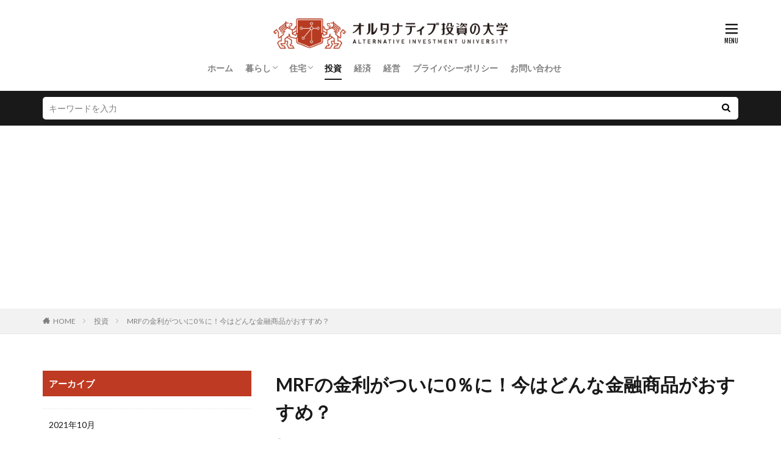

--- FILE ---
content_type: text/html; charset=UTF-8
request_url: https://a-i-u.jp/aiu0000756-post/
body_size: 17014
content:

<!DOCTYPE html>

<html lang="ja" prefix="og: http://ogp.me/ns#" class="t-html 
t-large ">

<head prefix="og: http://ogp.me/ns# fb: http://ogp.me/ns/fb# article: http://ogp.me/ns/article#">
<meta charset="UTF-8">
<title>MRFの金利がついに0％に！今はどんな金融商品がおすすめ？│オルタナティブ投資の大学</title>
<meta name='robots' content='max-image-preview:large' />
<link rel="alternate" title="oEmbed (JSON)" type="application/json+oembed" href="https://a-i-u.jp/wp-json/oembed/1.0/embed?url=https%3A%2F%2Fa-i-u.jp%2Faiu0000756-post%2F" />
<link rel="alternate" title="oEmbed (XML)" type="text/xml+oembed" href="https://a-i-u.jp/wp-json/oembed/1.0/embed?url=https%3A%2F%2Fa-i-u.jp%2Faiu0000756-post%2F&#038;format=xml" />
<style id='wp-img-auto-sizes-contain-inline-css' type='text/css'>
img:is([sizes=auto i],[sizes^="auto," i]){contain-intrinsic-size:3000px 1500px}
/*# sourceURL=wp-img-auto-sizes-contain-inline-css */
</style>
<link rel='stylesheet' id='dashicons-css' href='https://a-i-u.jp/wp-includes/css/dashicons.min.css?ver=6.9' type='text/css' media='all' />
<link rel='stylesheet' id='thickbox-css' href='https://a-i-u.jp/wp-includes/js/thickbox/thickbox.css?ver=6.9' type='text/css' media='all' />
<link rel='stylesheet' id='wp-block-library-css' href='https://a-i-u.jp/wp-includes/css/dist/block-library/style.min.css?ver=6.9' type='text/css' media='all' />
<style id='global-styles-inline-css' type='text/css'>
:root{--wp--preset--aspect-ratio--square: 1;--wp--preset--aspect-ratio--4-3: 4/3;--wp--preset--aspect-ratio--3-4: 3/4;--wp--preset--aspect-ratio--3-2: 3/2;--wp--preset--aspect-ratio--2-3: 2/3;--wp--preset--aspect-ratio--16-9: 16/9;--wp--preset--aspect-ratio--9-16: 9/16;--wp--preset--color--black: #000000;--wp--preset--color--cyan-bluish-gray: #abb8c3;--wp--preset--color--white: #ffffff;--wp--preset--color--pale-pink: #f78da7;--wp--preset--color--vivid-red: #cf2e2e;--wp--preset--color--luminous-vivid-orange: #ff6900;--wp--preset--color--luminous-vivid-amber: #fcb900;--wp--preset--color--light-green-cyan: #7bdcb5;--wp--preset--color--vivid-green-cyan: #00d084;--wp--preset--color--pale-cyan-blue: #8ed1fc;--wp--preset--color--vivid-cyan-blue: #0693e3;--wp--preset--color--vivid-purple: #9b51e0;--wp--preset--gradient--vivid-cyan-blue-to-vivid-purple: linear-gradient(135deg,rgb(6,147,227) 0%,rgb(155,81,224) 100%);--wp--preset--gradient--light-green-cyan-to-vivid-green-cyan: linear-gradient(135deg,rgb(122,220,180) 0%,rgb(0,208,130) 100%);--wp--preset--gradient--luminous-vivid-amber-to-luminous-vivid-orange: linear-gradient(135deg,rgb(252,185,0) 0%,rgb(255,105,0) 100%);--wp--preset--gradient--luminous-vivid-orange-to-vivid-red: linear-gradient(135deg,rgb(255,105,0) 0%,rgb(207,46,46) 100%);--wp--preset--gradient--very-light-gray-to-cyan-bluish-gray: linear-gradient(135deg,rgb(238,238,238) 0%,rgb(169,184,195) 100%);--wp--preset--gradient--cool-to-warm-spectrum: linear-gradient(135deg,rgb(74,234,220) 0%,rgb(151,120,209) 20%,rgb(207,42,186) 40%,rgb(238,44,130) 60%,rgb(251,105,98) 80%,rgb(254,248,76) 100%);--wp--preset--gradient--blush-light-purple: linear-gradient(135deg,rgb(255,206,236) 0%,rgb(152,150,240) 100%);--wp--preset--gradient--blush-bordeaux: linear-gradient(135deg,rgb(254,205,165) 0%,rgb(254,45,45) 50%,rgb(107,0,62) 100%);--wp--preset--gradient--luminous-dusk: linear-gradient(135deg,rgb(255,203,112) 0%,rgb(199,81,192) 50%,rgb(65,88,208) 100%);--wp--preset--gradient--pale-ocean: linear-gradient(135deg,rgb(255,245,203) 0%,rgb(182,227,212) 50%,rgb(51,167,181) 100%);--wp--preset--gradient--electric-grass: linear-gradient(135deg,rgb(202,248,128) 0%,rgb(113,206,126) 100%);--wp--preset--gradient--midnight: linear-gradient(135deg,rgb(2,3,129) 0%,rgb(40,116,252) 100%);--wp--preset--font-size--small: 13px;--wp--preset--font-size--medium: 20px;--wp--preset--font-size--large: 36px;--wp--preset--font-size--x-large: 42px;--wp--preset--spacing--20: 0.44rem;--wp--preset--spacing--30: 0.67rem;--wp--preset--spacing--40: 1rem;--wp--preset--spacing--50: 1.5rem;--wp--preset--spacing--60: 2.25rem;--wp--preset--spacing--70: 3.38rem;--wp--preset--spacing--80: 5.06rem;--wp--preset--shadow--natural: 6px 6px 9px rgba(0, 0, 0, 0.2);--wp--preset--shadow--deep: 12px 12px 50px rgba(0, 0, 0, 0.4);--wp--preset--shadow--sharp: 6px 6px 0px rgba(0, 0, 0, 0.2);--wp--preset--shadow--outlined: 6px 6px 0px -3px rgb(255, 255, 255), 6px 6px rgb(0, 0, 0);--wp--preset--shadow--crisp: 6px 6px 0px rgb(0, 0, 0);}:where(.is-layout-flex){gap: 0.5em;}:where(.is-layout-grid){gap: 0.5em;}body .is-layout-flex{display: flex;}.is-layout-flex{flex-wrap: wrap;align-items: center;}.is-layout-flex > :is(*, div){margin: 0;}body .is-layout-grid{display: grid;}.is-layout-grid > :is(*, div){margin: 0;}:where(.wp-block-columns.is-layout-flex){gap: 2em;}:where(.wp-block-columns.is-layout-grid){gap: 2em;}:where(.wp-block-post-template.is-layout-flex){gap: 1.25em;}:where(.wp-block-post-template.is-layout-grid){gap: 1.25em;}.has-black-color{color: var(--wp--preset--color--black) !important;}.has-cyan-bluish-gray-color{color: var(--wp--preset--color--cyan-bluish-gray) !important;}.has-white-color{color: var(--wp--preset--color--white) !important;}.has-pale-pink-color{color: var(--wp--preset--color--pale-pink) !important;}.has-vivid-red-color{color: var(--wp--preset--color--vivid-red) !important;}.has-luminous-vivid-orange-color{color: var(--wp--preset--color--luminous-vivid-orange) !important;}.has-luminous-vivid-amber-color{color: var(--wp--preset--color--luminous-vivid-amber) !important;}.has-light-green-cyan-color{color: var(--wp--preset--color--light-green-cyan) !important;}.has-vivid-green-cyan-color{color: var(--wp--preset--color--vivid-green-cyan) !important;}.has-pale-cyan-blue-color{color: var(--wp--preset--color--pale-cyan-blue) !important;}.has-vivid-cyan-blue-color{color: var(--wp--preset--color--vivid-cyan-blue) !important;}.has-vivid-purple-color{color: var(--wp--preset--color--vivid-purple) !important;}.has-black-background-color{background-color: var(--wp--preset--color--black) !important;}.has-cyan-bluish-gray-background-color{background-color: var(--wp--preset--color--cyan-bluish-gray) !important;}.has-white-background-color{background-color: var(--wp--preset--color--white) !important;}.has-pale-pink-background-color{background-color: var(--wp--preset--color--pale-pink) !important;}.has-vivid-red-background-color{background-color: var(--wp--preset--color--vivid-red) !important;}.has-luminous-vivid-orange-background-color{background-color: var(--wp--preset--color--luminous-vivid-orange) !important;}.has-luminous-vivid-amber-background-color{background-color: var(--wp--preset--color--luminous-vivid-amber) !important;}.has-light-green-cyan-background-color{background-color: var(--wp--preset--color--light-green-cyan) !important;}.has-vivid-green-cyan-background-color{background-color: var(--wp--preset--color--vivid-green-cyan) !important;}.has-pale-cyan-blue-background-color{background-color: var(--wp--preset--color--pale-cyan-blue) !important;}.has-vivid-cyan-blue-background-color{background-color: var(--wp--preset--color--vivid-cyan-blue) !important;}.has-vivid-purple-background-color{background-color: var(--wp--preset--color--vivid-purple) !important;}.has-black-border-color{border-color: var(--wp--preset--color--black) !important;}.has-cyan-bluish-gray-border-color{border-color: var(--wp--preset--color--cyan-bluish-gray) !important;}.has-white-border-color{border-color: var(--wp--preset--color--white) !important;}.has-pale-pink-border-color{border-color: var(--wp--preset--color--pale-pink) !important;}.has-vivid-red-border-color{border-color: var(--wp--preset--color--vivid-red) !important;}.has-luminous-vivid-orange-border-color{border-color: var(--wp--preset--color--luminous-vivid-orange) !important;}.has-luminous-vivid-amber-border-color{border-color: var(--wp--preset--color--luminous-vivid-amber) !important;}.has-light-green-cyan-border-color{border-color: var(--wp--preset--color--light-green-cyan) !important;}.has-vivid-green-cyan-border-color{border-color: var(--wp--preset--color--vivid-green-cyan) !important;}.has-pale-cyan-blue-border-color{border-color: var(--wp--preset--color--pale-cyan-blue) !important;}.has-vivid-cyan-blue-border-color{border-color: var(--wp--preset--color--vivid-cyan-blue) !important;}.has-vivid-purple-border-color{border-color: var(--wp--preset--color--vivid-purple) !important;}.has-vivid-cyan-blue-to-vivid-purple-gradient-background{background: var(--wp--preset--gradient--vivid-cyan-blue-to-vivid-purple) !important;}.has-light-green-cyan-to-vivid-green-cyan-gradient-background{background: var(--wp--preset--gradient--light-green-cyan-to-vivid-green-cyan) !important;}.has-luminous-vivid-amber-to-luminous-vivid-orange-gradient-background{background: var(--wp--preset--gradient--luminous-vivid-amber-to-luminous-vivid-orange) !important;}.has-luminous-vivid-orange-to-vivid-red-gradient-background{background: var(--wp--preset--gradient--luminous-vivid-orange-to-vivid-red) !important;}.has-very-light-gray-to-cyan-bluish-gray-gradient-background{background: var(--wp--preset--gradient--very-light-gray-to-cyan-bluish-gray) !important;}.has-cool-to-warm-spectrum-gradient-background{background: var(--wp--preset--gradient--cool-to-warm-spectrum) !important;}.has-blush-light-purple-gradient-background{background: var(--wp--preset--gradient--blush-light-purple) !important;}.has-blush-bordeaux-gradient-background{background: var(--wp--preset--gradient--blush-bordeaux) !important;}.has-luminous-dusk-gradient-background{background: var(--wp--preset--gradient--luminous-dusk) !important;}.has-pale-ocean-gradient-background{background: var(--wp--preset--gradient--pale-ocean) !important;}.has-electric-grass-gradient-background{background: var(--wp--preset--gradient--electric-grass) !important;}.has-midnight-gradient-background{background: var(--wp--preset--gradient--midnight) !important;}.has-small-font-size{font-size: var(--wp--preset--font-size--small) !important;}.has-medium-font-size{font-size: var(--wp--preset--font-size--medium) !important;}.has-large-font-size{font-size: var(--wp--preset--font-size--large) !important;}.has-x-large-font-size{font-size: var(--wp--preset--font-size--x-large) !important;}
/*# sourceURL=global-styles-inline-css */
</style>

<style id='classic-theme-styles-inline-css' type='text/css'>
/*! This file is auto-generated */
.wp-block-button__link{color:#fff;background-color:#32373c;border-radius:9999px;box-shadow:none;text-decoration:none;padding:calc(.667em + 2px) calc(1.333em + 2px);font-size:1.125em}.wp-block-file__button{background:#32373c;color:#fff;text-decoration:none}
/*# sourceURL=/wp-includes/css/classic-themes.min.css */
</style>
<link rel='stylesheet' id='contact-form-7-css' href='https://a-i-u.jp/wp-content/plugins/contact-form-7/includes/css/styles.css?ver=6.1.4' type='text/css' media='all' />
<script type="text/javascript" src="https://a-i-u.jp/wp-includes/js/jquery/jquery.min.js?ver=3.7.1" id="jquery-core-js"></script>
<script type="text/javascript" src="https://a-i-u.jp/wp-includes/js/jquery/jquery-migrate.min.js?ver=3.4.1" id="jquery-migrate-js"></script>
<link rel="https://api.w.org/" href="https://a-i-u.jp/wp-json/" /><link rel="alternate" title="JSON" type="application/json" href="https://a-i-u.jp/wp-json/wp/v2/posts/1336" /><!--Adsens-->
<script async src="//pagead2.googlesyndication.com/pagead/js/adsbygoogle.js"></script>
<script>
     (adsbygoogle = window.adsbygoogle || []).push({
          google_ad_client: "ca-pub-5772999617447826",
          enable_page_level_ads: true
     });
</script>                <script>
                    var ajaxUrl = 'https://a-i-u.jp/wp-admin/admin-ajax.php';
                </script>
        <link class="css-async" rel href="https://a-i-u.jp/wp-content/themes/the-thor/css/icon.min.css">
<link class="css-async" rel href="https://fonts.googleapis.com/css?family=Lato:100,300,400,700,900">
<link class="css-async" rel href="https://fonts.googleapis.com/css?family=Fjalla+One">
<link rel="stylesheet" href="https://fonts.googleapis.com/css?family=Noto+Sans+JP:100,200,300,400,500,600,700,800,900">
<link rel="stylesheet" href="https://a-i-u.jp/wp-content/themes/the-thor/style.min.css">
<link rel="stylesheet" href="https://a-i-u.jp/wp-content/themes/the-thor-child/style-user.css?1633424351">
<link rel="canonical" href="https://a-i-u.jp/aiu0000756-post/" />
<script src="https://ajax.googleapis.com/ajax/libs/jquery/1.12.4/jquery.min.js"></script>
<meta http-equiv="X-UA-Compatible" content="IE=edge">
<meta name="viewport" content="width=device-width, initial-scale=1, viewport-fit=cover"/>
<style>
.widget.widget_nav_menu ul.menu{border-color: rgba(191,58,34,0.15);}.widget.widget_nav_menu ul.menu li{border-color: rgba(191,58,34,0.75);}.widget.widget_nav_menu ul.menu .sub-menu li{border-color: rgba(191,58,34,0.15);}.widget.widget_nav_menu ul.menu .sub-menu li .sub-menu li:first-child{border-color: rgba(191,58,34,0.15);}.widget.widget_nav_menu ul.menu li a:hover{background-color: rgba(191,58,34,0.75);}.widget.widget_nav_menu ul.menu .current-menu-item > a{background-color: rgba(191,58,34,0.75);}.widget.widget_nav_menu ul.menu li .sub-menu li a:before {color:#bf3a22;}.widget.widget_nav_menu ul.menu li a{background-color:#bf3a22;}.widget.widget_nav_menu ul.menu .sub-menu a:hover{color:#bf3a22;}.widget.widget_nav_menu ul.menu .sub-menu .current-menu-item a{color:#bf3a22;}.widget.widget_categories ul{border-color: rgba(191,58,34,0.15);}.widget.widget_categories ul li{border-color: rgba(191,58,34,0.75);}.widget.widget_categories ul .children li{border-color: rgba(191,58,34,0.15);}.widget.widget_categories ul .children li .children li:first-child{border-color: rgba(191,58,34,0.15);}.widget.widget_categories ul li a:hover{background-color: rgba(191,58,34,0.75);}.widget.widget_categories ul .current-menu-item > a{background-color: rgba(191,58,34,0.75);}.widget.widget_categories ul li .children li a:before {color:#bf3a22;}.widget.widget_categories ul li a{background-color:#bf3a22;}.widget.widget_categories ul .children a:hover{color:#bf3a22;}.widget.widget_categories ul .children .current-menu-item a{color:#bf3a22;}.widgetSearch__input:hover{border-color:#bf3a22;}.widgetCatTitle{background-color:#bf3a22;}.widgetCatTitle__inner{background-color:#bf3a22;}.widgetSearch__submit:hover{background-color:#bf3a22;}.widgetProfile__sns{background-color:#bf3a22;}.widget.widget_calendar .calendar_wrap tbody a:hover{background-color:#bf3a22;}.widget ul li a:hover{color:#bf3a22;}.widget.widget_rss .rsswidget:hover{color:#bf3a22;}.widget.widget_tag_cloud a:hover{background-color:#bf3a22;}.widget select:hover{border-color:#bf3a22;}.widgetSearch__checkLabel:hover:after{border-color:#bf3a22;}.widgetSearch__check:checked .widgetSearch__checkLabel:before, .widgetSearch__check:checked + .widgetSearch__checkLabel:before{border-color:#bf3a22;}.widgetTab__item.current{border-top-color:#bf3a22;}.widgetTab__item:hover{border-top-color:#bf3a22;}.searchHead__title{background-color:#bf3a22;}.searchHead__submit:hover{color:#bf3a22;}.menuBtn__close:hover{color:#bf3a22;}.menuBtn__link:hover{color:#bf3a22;}@media only screen and (min-width: 992px){.menuBtn__link {background-color:#bf3a22;}}.t-headerCenter .menuBtn__link:hover{color:#bf3a22;}.searchBtn__close:hover{color:#bf3a22;}.searchBtn__link:hover{color:#bf3a22;}.breadcrumb__item a:hover{color:#bf3a22;}.pager__item{color:#bf3a22;}.pager__item:hover, .pager__item-current{background-color:#bf3a22; color:#fff;}.page-numbers{color:#bf3a22;}.page-numbers:hover, .page-numbers.current{background-color:#bf3a22; color:#fff;}.pagePager__item{color:#bf3a22;}.pagePager__item:hover, .pagePager__item-current{background-color:#bf3a22; color:#fff;}.heading a:hover{color:#bf3a22;}.eyecatch__cat{background-color:#bf3a22;}.the__category{background-color:#bf3a22;}.dateList__item a:hover{color:#bf3a22;}.controllerFooter__item:last-child{background-color:#bf3a22;}.controllerFooter__close{background-color:#bf3a22;}.bottomFooter__topBtn{background-color:#bf3a22;}.mask-color{background-color:#bf3a22;}.mask-colorgray{background-color:#bf3a22;}.pickup3__item{background-color:#bf3a22;}.categoryBox__title{color:#bf3a22;}.comments__list .comment-meta{background-color:#bf3a22;}.comment-respond .submit{background-color:#bf3a22;}.prevNext__pop{background-color:#bf3a22;}.swiper-pagination-bullet-active{background-color:#bf3a22;}.swiper-slider .swiper-button-next, .swiper-slider .swiper-container-rtl .swiper-button-prev, .swiper-slider .swiper-button-prev, .swiper-slider .swiper-container-rtl .swiper-button-next	{background-color:#bf3a22;}.snsFooter{background-color:#bf3a22}.widget-main .heading.heading-widget{background-color:#bf3a22}.widget-main .heading.heading-widgetsimple{background-color:#bf3a22}.widget-main .heading.heading-widgetsimplewide{background-color:#bf3a22}.widget-main .heading.heading-widgetwide{background-color:#bf3a22}.widget-main .heading.heading-widgetbottom:before{border-color:#bf3a22}.widget-main .heading.heading-widgetborder{border-color:#bf3a22}.widget-main .heading.heading-widgetborder::before,.widget-main .heading.heading-widgetborder::after{background-color:#bf3a22}.widget-side .heading.heading-widget{background-color:#bf3a22}.widget-side .heading.heading-widgetsimple{background-color:#bf3a22}.widget-side .heading.heading-widgetsimplewide{background-color:#bf3a22}.widget-side .heading.heading-widgetwide{background-color:#bf3a22}.widget-side .heading.heading-widgetbottom:before{border-color:#bf3a22}.widget-side .heading.heading-widgetborder{border-color:#bf3a22}.widget-side .heading.heading-widgetborder::before,.widget-side .heading.heading-widgetborder::after{background-color:#bf3a22}.widget-foot .heading.heading-widget{background-color:#bf3a22}.widget-foot .heading.heading-widgetsimple{background-color:#bf3a22}.widget-foot .heading.heading-widgetsimplewide{background-color:#bf3a22}.widget-foot .heading.heading-widgetwide{background-color:#bf3a22}.widget-foot .heading.heading-widgetbottom:before{border-color:#bf3a22}.widget-foot .heading.heading-widgetborder{border-color:#bf3a22}.widget-foot .heading.heading-widgetborder::before,.widget-foot .heading.heading-widgetborder::after{background-color:#bf3a22}.widget-menu .heading.heading-widget{background-color:#bf3a22}.widget-menu .heading.heading-widgetsimple{background-color:#bf3a22}.widget-menu .heading.heading-widgetsimplewide{background-color:#bf3a22}.widget-menu .heading.heading-widgetwide{background-color:#bf3a22}.widget-menu .heading.heading-widgetbottom:before{border-color:#bf3a22}.widget-menu .heading.heading-widgetborder{border-color:#bf3a22}.widget-menu .heading.heading-widgetborder::before,.widget-menu .heading.heading-widgetborder::after{background-color:#bf3a22}.still{height: 400px;}@media only screen and (min-width: 768px){.still {height: 500px;}}.still__bg.mask.mask-color{background-color:#a0a0a0}.rankingBox__bg{background-color:#bf3a22}.the__ribbon{background-color:#fde84f}.the__ribbon:after{border-left-color:#fde84f; border-right-color:#fde84f}.content .afTagBox__btnDetail{background-color:#bf3a22;}.widget .widgetAfTag__btnDetail{background-color:#bf3a22;}.content .afTagBox__btnAf{background-color:#bf3a22;}.widget .widgetAfTag__btnAf{background-color:#bf3a22;}.content a{color:#bf3a22;}.phrase a{color:#bf3a22;}.content .sitemap li a:hover{color:#bf3a22;}.content h2 a:hover,.content h3 a:hover,.content h4 a:hover,.content h5 a:hover{color:#bf3a22;}.content ul.menu li a:hover{color:#bf3a22;}.content .es-LiconBox:before{background-color:#a83f3f;}.content .es-LiconCircle:before{background-color:#a83f3f;}.content .es-BTiconBox:before{background-color:#a83f3f;}.content .es-BTiconCircle:before{background-color:#a83f3f;}.content .es-BiconObi{border-color:#a83f3f;}.content .es-BiconCorner:before{background-color:#a83f3f;}.content .es-BiconCircle:before{background-color:#a83f3f;}.content .es-BmarkHatena::before{background-color:#005293;}.content .es-BmarkExcl::before{background-color:#b60105;}.content .es-BmarkQ::before{background-color:#005293;}.content .es-BmarkQ::after{border-top-color:#005293;}.content .es-BmarkA::before{color:#b60105;}.content .es-BsubTradi::before{color:#ffffff;background-color:#b60105;border-color:#b60105;}.btn__link-primary{color:#ffffff; background-color:#3f3f3f;}.content .btn__link-primary{color:#ffffff; background-color:#3f3f3f;}.searchBtn__contentInner .btn__link-search{color:#ffffff; background-color:#3f3f3f;}.btn__link-secondary{color:#ffffff; background-color:#3f3f3f;}.content .btn__link-secondary{color:#ffffff; background-color:#3f3f3f;}.btn__link-search{color:#ffffff; background-color:#3f3f3f;}.btn__link-normal{color:#3f3f3f;}.content .btn__link-normal{color:#3f3f3f;}.btn__link-normal:hover{background-color:#3f3f3f;}.content .btn__link-normal:hover{background-color:#3f3f3f;}.comments__list .comment-reply-link{color:#3f3f3f;}.comments__list .comment-reply-link:hover{background-color:#3f3f3f;}@media only screen and (min-width: 992px){.subNavi__link-pickup{color:#3f3f3f;}}@media only screen and (min-width: 992px){.subNavi__link-pickup:hover{background-color:#3f3f3f;}}.partsH2-21 h2{color:#ffffff; background-color:#bf3a22;}.partsH3-11 h3{color:#bf3a22; border-color:#fde84f;}.content h4{color:#191919}.content h5{color:#191919}.content ul > li::before{color:#a83f3f;}.content ul{color:#191919;}.content ol > li::before{color:#a83f3f; border-color:#a83f3f;}.content ol > li > ol > li::before{background-color:#a83f3f; border-color:#a83f3f;}.content ol > li > ol > li > ol > li::before{color:#a83f3f; border-color:#a83f3f;}.content ol{color:#191919;}.content .balloon .balloon__text{color:#191919; background-color:#f2f2f2;}.content .balloon .balloon__text-left:before{border-left-color:#f2f2f2;}.content .balloon .balloon__text-right:before{border-right-color:#f2f2f2;}.content .balloon-boder .balloon__text{color:#191919; background-color:#ffffff;  border-color:#d8d8d8;}.content .balloon-boder .balloon__text-left:before{border-left-color:#d8d8d8;}.content .balloon-boder .balloon__text-left:after{border-left-color:#ffffff;}.content .balloon-boder .balloon__text-right:before{border-right-color:#d8d8d8;}.content .balloon-boder .balloon__text-right:after{border-right-color:#ffffff;}.content blockquote{color:#191919; background-color:#f2f2f2;}.content blockquote::before{color:#d8d8d8;}.content table{color:#191919; border-top-color:#E5E5E5; border-left-color:#E5E5E5;}.content table th{background:#7f7f7f; color:#ffffff; ;border-right-color:#E5E5E5; border-bottom-color:#E5E5E5;}.content table td{background:#ffffff; ;border-right-color:#E5E5E5; border-bottom-color:#E5E5E5;}.content table tr:nth-child(odd) td{background-color:#f2f2f2;}
</style>
<link rel="icon" href="https://a-i-u.jp/wp-content/uploads/2021/10/apple-touch-icon-precomposed.jpg" sizes="32x32" />
<link rel="icon" href="https://a-i-u.jp/wp-content/uploads/2021/10/apple-touch-icon-precomposed.jpg" sizes="192x192" />
<link rel="apple-touch-icon" href="https://a-i-u.jp/wp-content/uploads/2021/10/apple-touch-icon-precomposed.jpg" />
<meta name="msapplication-TileImage" content="https://a-i-u.jp/wp-content/uploads/2021/10/apple-touch-icon-precomposed.jpg" />
<!– Global site tag (gtag.js) – Google Analytics –>
<script async src='https://www.googletagmanager.com/gtag/js?id=UA-135688139-1'></script>
<script>
    window.dataLayer = window.dataLayer || [];
    function gtag(){dataLayer.push(arguments);}
    gtag('js', new Date());
    gtag('config', 'UA-135688139-1');
    
</script>
<!– /Global site tag (gtag.js) – Google Analytics –>
<meta property="og:site_name" content="オルタナティブ投資の大学" />
<meta property="og:type" content="article" />
<meta property="og:title" content="MRFの金利がついに0％に！今はどんな金融商品がおすすめ？" />
<meta property="og:description" content="

銀行の普通預金口座と似たような、証券口座の資金の受け皿である「MRF」。

そのMRFの金利がついに0％となってしまいました。

当初、普通預金の金利より高かったMRFの金利が0％となる現代、私たちはいったいどのような金融商品を買ったら" />
<meta property="og:url" content="https://a-i-u.jp/aiu0000756-post/" />
<meta property="og:image" content="https://a-i-u.jp/wp-content/uploads/2018/08/aiu0000756-1.jpg" />
<meta name="twitter:card" content="summary" />


</head>
<body data-rsssl=1 class=" t-logoSp40 t-logoPc50 t-headerCenter" id="top">
    <header class="l-header"> <div class="container container-header"><p class="siteTitle"><a class="siteTitle__link" href="https://a-i-u.jp"><img class="siteTitle__logo" src="https://a-i-u.jp/wp-content/uploads/2020/03/otona_logo.png" alt="オルタナティブ投資の大学" width="460" height="60" >  </a></p><nav class="globalNavi"><div class="globalNavi__inner"><ul class="globalNavi__list"><li id="menu-item-7026" class="menu-item menu-item-type-custom menu-item-object-custom menu-item-home menu-item-7026"><a href="https://a-i-u.jp/">ホーム</a></li><li id="menu-item-7027" class="menu-item menu-item-type-taxonomy menu-item-object-category menu-item-has-children menu-item-7027"><a href="https://a-i-u.jp/category/living/">暮らし</a><ul class="sub-menu"><li id="menu-item-7028" class="menu-item menu-item-type-taxonomy menu-item-object-category menu-item-7028"><a href="https://a-i-u.jp/category/living/agreement/">契約</a></li></ul></li><li id="menu-item-7029" class="menu-item menu-item-type-taxonomy menu-item-object-category menu-item-has-children menu-item-7029"><a href="https://a-i-u.jp/category/housing/">住宅</a><ul class="sub-menu"><li id="menu-item-57" class="menu-item menu-item-type-taxonomy menu-item-object-category menu-item-57"><a href="https://a-i-u.jp/category/housing/apartment/">アパート</a></li><li id="menu-item-7031" class="menu-item menu-item-type-taxonomy menu-item-object-category menu-item-7031"><a href="https://a-i-u.jp/category/housing/condominium/">マンション</a></li></ul></li><li id="menu-item-58" class="menu-item menu-item-type-taxonomy menu-item-object-category current-post-ancestor current-menu-parent current-post-parent menu-item-58"><a href="https://a-i-u.jp/category/investment/">投資</a></li><li id="menu-item-7032" class="menu-item menu-item-type-taxonomy menu-item-object-category menu-item-7032"><a href="https://a-i-u.jp/category/economy/">経済</a></li><li id="menu-item-7033" class="menu-item menu-item-type-taxonomy menu-item-object-category menu-item-7033"><a href="https://a-i-u.jp/category/management/">経営</a></li><li id="menu-item-7093" class="menu-item menu-item-type-post_type menu-item-object-page menu-item-7093"><a href="https://a-i-u.jp/privacy-policy/">プライバシーポリシー</a></li><li id="menu-item-7096" class="menu-item menu-item-type-post_type menu-item-object-page current-post-parent menu-item-7096"><a href="https://a-i-u.jp/mail/">お問い合わせ</a></li></ul></div></nav><nav class="subNavi"> </nav><div class="menuBtn ">  <input class="menuBtn__checkbox" id="menuBtn-checkbox" type="checkbox">  <label class="menuBtn__link menuBtn__link-text icon-menu" for="menuBtn-checkbox"></label>  <label class="menuBtn__unshown" for="menuBtn-checkbox"></label>  <div class="menuBtn__content"> <div class="menuBtn__scroll"><label class="menuBtn__close" for="menuBtn-checkbox"><i class="icon-close"></i>CLOSE</label><div class="menuBtn__contentInner"><aside class="widget widget-menu widget_nav_menu"><div class="menu-%e4%b8%8b%e8%a1%a8%e7%a4%ba%e3%83%a1%e3%83%8b%e3%83%a5%e3%83%bc-container"><ul id="menu-%e4%b8%8b%e8%a1%a8%e7%a4%ba%e3%83%a1%e3%83%8b%e3%83%a5%e3%83%bc" class="menu"><li id="menu-item-7034" class="menu-item menu-item-type-custom menu-item-object-custom menu-item-home menu-item-7034"><a href="https://a-i-u.jp/">ホーム</a></li><li id="menu-item-7037" class="menu-item menu-item-type-taxonomy menu-item-object-category menu-item-has-children menu-item-7037"><a href="https://a-i-u.jp/category/living/">暮らし</a><ul class="sub-menu"><li id="menu-item-7038" class="menu-item menu-item-type-taxonomy menu-item-object-category menu-item-7038"><a href="https://a-i-u.jp/category/living/agreement/">契約</a></li></ul></li><li id="menu-item-7039" class="menu-item menu-item-type-taxonomy menu-item-object-category menu-item-has-children menu-item-7039"><a href="https://a-i-u.jp/category/housing/">住宅</a><ul class="sub-menu"><li id="menu-item-7040" class="menu-item menu-item-type-taxonomy menu-item-object-category menu-item-7040"><a href="https://a-i-u.jp/category/housing/apartment/">アパート</a></li><li id="menu-item-7041" class="menu-item menu-item-type-taxonomy menu-item-object-category menu-item-7041"><a href="https://a-i-u.jp/category/housing/condominium/">マンション</a></li></ul></li><li id="menu-item-7042" class="menu-item menu-item-type-taxonomy menu-item-object-category current-post-ancestor current-menu-parent current-post-parent menu-item-7042"><a href="https://a-i-u.jp/category/investment/">投資</a></li><li id="menu-item-7043" class="menu-item menu-item-type-taxonomy menu-item-object-category menu-item-7043"><a href="https://a-i-u.jp/category/economy/">経済</a></li><li id="menu-item-7044" class="menu-item menu-item-type-taxonomy menu-item-object-category menu-item-7044"><a href="https://a-i-u.jp/category/management/">経営</a></li><li id="menu-item-7036" class="menu-item menu-item-type-post_type menu-item-object-page menu-item-7036"><a href="https://a-i-u.jp/privacy-policy/">プライバシーポリシー</a></li><li id="menu-item-7035" class="menu-item menu-item-type-post_type menu-item-object-page current-post-parent menu-item-7035"><a href="https://a-i-u.jp/mail/">お問い合わせ</a></li></ul></div></aside></div> </div>  </div></div> </div>  </header>      <div class="l-headerBottom"> <div class="searchHead"><div class="container container-searchHead"><div class="searchHead__search searchHead__search-100"><form class="searchHead__form" method="get" target="_top" action="https://a-i-u.jp/"><input class="searchHead__input" type="text" maxlength="50" name="s" placeholder="キーワードを入力" value=""><button class="searchHead__submit icon-search" type="submit" value="search"></button> </form></div></div></div>  </div>   <div class="wider"> <div class="breadcrumb"><ul class="breadcrumb__list container"><li class="breadcrumb__item icon-home"><a href="https://a-i-u.jp">HOME</a></li><li class="breadcrumb__item"><a href="https://a-i-u.jp/category/investment/">投資</a></li><li class="breadcrumb__item breadcrumb__item-current"><a href="https://a-i-u.jp/aiu0000756-post/">MRFの金利がついに0％に！今はどんな金融商品がおすすめ？</a></li></ul></div>  </div>    <div class="l-wrapper">   <main class="l-main l-main-right"><div class="dividerBottom">  <h1 class="heading heading-primary">MRFの金利がついに0％に！今はどんな金融商品がおすすめ？</h1>  <ul class="dateList dateList-main"> <li class="dateList__item icon-clock">2018年8月26日</li>  <li class="dateList__item icon-update">2019年5月31日</li> <li class="dateList__item icon-folder"><a href="https://a-i-u.jp/category/investment/" rel="category tag">投資</a>, <a href="https://a-i-u.jp/category/investment/mutual-fund/" rel="category tag">投資信託</a></li></ul> <div class="eyecatch eyecatch-main">  <span class="eyecatch__link"> <img width="640" height="446" src="https://a-i-u.jp/wp-content/uploads/2018/08/aiu0000756-1.jpg" class="attachment-icatch768 size-icatch768 wp-post-image" alt="" decoding="async" />  </span>  </div>  <div class="postContents"> <section class="content partsH2-21 partsH3-11"><p>銀行の普通預金口座と似たような、証券口座の資金の受け皿である「MRF」。</p><p>そのMRFの金利がついに0％となってしまいました。</p><p>当初、普通預金の金利より高かったMRFの金利が0％となる現代、私たちはいったいどのような金融商品を買ったらいいのでしょうか。</p><div class="outline"><span class="outline__title">目次</span><input class="outline__toggle" id="outline__toggle" type="checkbox" checked><label class="outline__switch" for="outline__toggle"></label><ul class="outline__list outline__list-2"><li class="outline__item"><a class="outline__link" href="#outline_1__1"><span class="outline__number">1</span> そもそもMRFとは？</a></li><li class="outline__item"><a class="outline__link" href="#outline_1__2"><span class="outline__number">2</span> 金利0％のMRFに資金放置はもったいない！</a></li><li class="outline__item"><a class="outline__link" href="#outline_1__3"><span class="outline__number">3</span> 金利0％のMRFの資金活用法①株式投資</a></li><li class="outline__item"><a class="outline__link" href="#outline_1__4"><span class="outline__number">4</span> 金利0％のMRFの資金活用法②個人型確定拠出年金「iDeCo（イデコ）」</a></li><li class="outline__item"><a class="outline__link" href="#outline_1__5"><span class="outline__number">5</span> 金利0％のMRFの資金活用法③つみたてNISA</a></li><li class="outline__item"><a class="outline__link" href="#outline_1__6"><span class="outline__number">6</span> 世代で商品選択が異なる？</a></li><li class="outline__item"><a class="outline__link" href="#outline_1__7"><span class="outline__number">7</span> MRFに資金プールはもったいない！</a></li></ul></div><h2 id="outline_1__1">そもそもMRFとは？</h2><p>MRFとは、money reserve fund（マネー・リザーブ・ファンド）の略です。</p><p>短期の債券で運用されている、換金性や流動性が高い投資信託のことをさします。</p><p>投資信託なので元本の保証はありませんが、これまで一度も元本割れを起こしたことがありません。</p><p>そのため、MRFは証券会社で資金の受け皿として、銀行の普通預金と同じような使い方をされています。</p><p>少し前までは、MRFの金利は普通預金よりわずかに高いものでした。</p><p>しかし、ここ最近でそのMRFの金利は0％になってしまったのです。</p><p>金利が0％なのに元本の保証がないなら、誰でも1，000万円までは保護してくれる銀行の普通預金の方がいいですよね。</p><p>このようなことから、証券会社の資金の受け皿であったはずのMRFの取り扱いを終了した証券会社もあるほどです。</p><p>ひと昔前まではMRFの金利が0％になるとは想像できないことでした。</p><p>しかし、実際に今はMRFの金利が0％になるほどの時代です。</p><p>そこで、このような時代にはどのような金融商品がおすすめなのでしょうか。</p><h2 id="outline_1__2">金利0％のMRFに資金放置はもったいない！</h2><p>MRFの金利が0％なのに、そのまま資金を放置しておくのはもったいないです。</p><p>それだったら、銀行の普通預金に預ける方がまだましです。</p><p>しかし、そうは言っても銀行の普通預金口座の金利も微々たるものですよね。</p><p>そこで、何か他の金融商品に投資をしてみることをおすすめします。</p><p>これからの時代いつどうなるかわからないですから、自分の資産は自分で守り、かつ、将来のためにも増やしていきたいものですね。</p><p>昨今では、実にさまざまな金融商品が誕生しています。</p><p>ですから、自分の資産や将来設計、はたまた、自分の性格なども考慮して商品を選ぶといいでしょう。</p><p>最近始まった制度も踏まえて考えると、株式投資・個人型確定拠出年金「iDeCo（イデコ）」・つみたてNISAなどがおすすめです。</p><p>それでは、それぞれの商品についてさらに詳しく解説していきましょう。</p><h2 id="outline_1__3">金利0％のMRFの資金活用法①株式投資</h2><p>株式投資は、誰でもざっくりはわかりますよね。</p><p>株式投資は、ある企業に資金を出して、その代わりに株を受け取れるというものです。</p><p>自分でしっかりとその企業の業績などをチェックして投資をし、その企業が予想通りに成長して株価も同時に上昇したらとても嬉しいものです。</p><p>また、株価が上がったときに得られる利幅は金利が0％のMRFとは比べ物にならないほどです。</p><p>さらに、株式投資には配当金や株主優待制度というメリットもあります。</p><p>配当金とは、企業の業績がよかったときなどに株主に分配されるお金です。</p><p>銘柄によっては、配当利回りがなんと7％を超える場合もあるのです。</p><p>また、株主優待制度とはその企業の商品や優待券、割引チケットなどがもらえる制度のことです。</p><p>普段利用しているレストランや鉄道会社などの株主優待を受けられると考えたら、とてもお得ですよね。</p><p>しかし、いいことばかりのように思える反面、株式投資は株価が値下がりしたときの損失はとても大きくなりやすいです。</p><p>もちろん元本の保証もありません。</p><p>ですから、株式に投資をする際はそのリスクを十分に把握したうえで慎重に行わなくてはなりません。</p><h2 id="outline_1__4">金利0％のMRFの資金活用法②個人型確定拠出年金「iDeCo（イデコ）」</h2><p>株式投資はだいたいわかってはいるものの、個人型確定拠出年金とはどんなものだろうと思われている方も多いでしょう。</p><p>個人型確定拠出年金「iDeCo（イデコ）」とは、20歳以上であれば誰でもできる自分自身で作る年金の制度のことをさします。</p><p>将来年金を受け取ることができる年齢に到達したときに、現在の日本の年金制度では本当に年金を満額を受け取れるのか不透明ですよね。</p><p>iDeCoは、その将来の老後資金をしっかりと確保するために、自分自身で年金を作ろうという制度なのです。</p><p>また、iDeCoは国が後押ししていることもあるので、税金面でかなり優遇されています。</p><p>具体的には、年金積み立てする際の掛け金が全額所得控除、運用の際に出た利益は非課税、年金受け取り時の公的年金等の控除や退職所得控除の対象です。</p><p>ただし、iDeCoでの掛け金拠出や年金を受け取る際には、そのたびに手数料が発生します。</p><p>さらに、iDeCoの掛け金の最低額は5，000円からとなりますので、少々負担が大きいという面も持ち合わせているでしょう。</p><p>また、iDeCoは原則、途中で換金することができないという点もあります。</p><p>iDeCoに関して簡単にご説明しましたが、金利が0％のMRFと比較すると、そのままMRFに置きっぱなしよりはいいですよね。</p><h2 id="outline_1__5">金利0％のMRFの資金活用法③つみたてNISA</h2><p>最近よく耳にすることも多いつみたてNISAですが、内容についてはご存知ないという方も多いことでしょう。</p><p>つみたてNISAとは、長期的な積み立てや分散投資を目的とする一部の投資信託やETFを投資先とし、それで出た利益や分配金が非課税になるという制度のことをいいます。</p><p>しかも、つみたてNISAで購入した商品は、最長で20年税金がかかりません。</p><p>また、投資した商品はいつでも換金することが可能です。</p><p>このことから、iDeCoは老後のための年金対策であることに対して、つみたてNISAは将来のための資産づくりともいえますね。</p><p>つみたてNISAで購入できる商品は、金融庁お墨付きの商品のみと限られています。</p><p>ですから、投資にそこまで詳しい方ではなくても、比較的安心して商品を選ぶことができるのです。</p><p>そして、つみたてNISAは少額から投資することが可能です。</p><p>証券会社によってはなんと100円から始めることもできるのです。</p><p>これを考えると、つみたてNISAは誰にでも始めやすいものだといえますね。</p><p>もしも、金利が0％のMRFに資金をプールしているだけならば、つみたてNISAを検討してみるのもおすすめです。</p><h2 id="outline_1__6">世代で商品選択が異なる？</h2><p>さまざまある金融商品の中から、いったいどのような商品を選べばいいのか難しいものです。</p><p>投資はあくまでも自己責任なので、選んだ商品で失敗したとしても誰のことを責めることもできません。</p><p>ですから、なるべくいい選択をしたいものですよね。</p><p>MRFに置きっぱなしの資金を何かに投資しようと考えるとき、意外かもしれませんが「年齢」を気にして商品選択をするようにしましょう。</p><p>20代までの若い世代であれば、株式投資などのリスク・リターンが大きい金融商品に投資するといいでしょう。</p><p>万が一投資に失敗したとしても、年齢が若ければその後に取り返す機会は出てきます。</p><p>30代～40代の働き盛りの世代であれば、仕事だけではなく私生活にも変化が生じる時期です。</p><p>結婚して家族が増えれば、マイホームや教育にお金がかかりますよね。</p><p>そのような世代には、つみたてNISAのような金融商品が適しているのではないでしょうか。</p><p>50代以上の退職後の生活が間近になっている世代であれば、リスク・リターンの大きい金融商品はなるべく避けたいものです。</p><p>ですから、株式投資などは避けて安全性を一番に考えた投資をするといいでしょう。</p><p>とはいっても、金利0％のMRFに預けていても資産が増えることはないですから、比較的安全性がある商品に投資するといいでしょう。</p><h2 id="outline_1__7">MRFに資金プールはもったいない！</h2><p>金利が0％になってしまったMRFに、資金をそのまま置いておくのはもったいないです。</p><p>それならば、ここでご紹介した株式投資・iDeCo・つみたてNISAなどの金融商品を検討してみてはいかがでしょうか。</p><p>ただし、あなたの年齢によっても選ぶべき商品は異なります。</p><p>現在の年齢や生活環境なども踏まえて、適した商品を選ぶようにしてくださいね。</p> </section></div>    <ul class="prevNext"><li class="prevNext__item prevNext__item-prev"><div class="eyecatch"><div class="prevNext__pop">前の記事に戻る</div><a class="eyecatch__link" href="https://a-i-u.jp/aiu0000754-post/"><img src="https://a-i-u.jp/wp-content/uploads/2018/08/aiu0000754.jpg" alt="FXで勝つために！トレード日記で取引の反省や分析を行おう！" width="375" height="281" ><div class="prevNext__title"><h3 class="heading heading-secondary">FXで勝つために！トレード日記で取引の反省や分析を行おう！</h3></div></a></div></li><li class="prevNext__item prevNext__item-next"><div class="eyecatch"><div class="prevNext__pop">次の記事を読む</div><a class="eyecatch__link" href="https://a-i-u.jp/aiu0000757-post/"><img src="https://a-i-u.jp/wp-content/uploads/2018/08/aiu0000757-1.jpg" alt="MRF金利がついに0％！野村證券でおすすめの商品とは？" width="375" height="261" ><div class="prevNext__title"><h3 class="heading heading-secondary">MRF金利がついに0％！野村證券でおすすめの商品とは？</h3></div></a></div></li></ul><aside class="related"><h2 class="heading heading-sub">関連する記事</h2><ul class="related__list"><li class="related__item"><div class="eyecatch"><a class="eyecatch__link" href="https://a-i-u.jp/aiu0000744-post/"><img src="https://a-i-u.jp/wp-content/uploads/2018/07/aiu0000744-1.jpg" alt="地球上にある金の総量には限りがある！？金の資産価値とは？" width="375" height="261" ></a></div><div class="archive__contents"><h3 class="heading heading-secondary"><a href="https://a-i-u.jp/aiu0000744-post/">地球上にある金の総量には限りがある！？金の資産価値とは？</a></h3></div></li><li class="related__item"><div class="eyecatch"><a class="eyecatch__link" href="https://a-i-u.jp/aiu0000880-post/"><img src="https://a-i-u.jp/wp-content/uploads/2018/08/aiu0000880-1.jpg" alt="金750のネックレスに日本国旗がデザインされている理由は？" width="375" height="250" ></a></div><div class="archive__contents"><h3 class="heading heading-secondary"><a href="https://a-i-u.jp/aiu0000880-post/">金750のネックレスに日本国旗がデザインされている理由は？</a></h3></div></li><li class="related__item"><div class="eyecatch"><a class="eyecatch__link" href="https://a-i-u.jp/aiu0002833-post/"><img src="https://a-i-u.jp/wp-content/uploads/2019/07/aiu0002833-2.jpg" alt="覚えておきたいFX用語「スプレッド＝金利差・価格差」とは？" width="375" height="250" ></a></div><div class="archive__contents"><h3 class="heading heading-secondary"><a href="https://a-i-u.jp/aiu0002833-post/">覚えておきたいFX用語「スプレッド＝金利差・価格差」とは？</a></h3></div></li><li class="related__item"><div class="eyecatch"><a class="eyecatch__link" href="https://a-i-u.jp/aiu0001555-post/"><img src="https://a-i-u.jp/wp-content/uploads/2018/11/aiu0001555-1.jpg" alt="金製品の「750」の刻印は純度を表す？これっていったい何？" width="375" height="258" ></a></div><div class="archive__contents"><h3 class="heading heading-secondary"><a href="https://a-i-u.jp/aiu0001555-post/">金製品の「750」の刻印は純度を表す？これっていったい何？</a></h3></div></li><li class="related__item"><div class="eyecatch"><a class="eyecatch__link" href="https://a-i-u.jp/aiu0003012-post/"><img src="https://a-i-u.jp/wp-content/uploads/2019/07/aiu0003012-2.jpg" alt="投資信託のリバランスを丸投げ！ロボアドバイザーツールとは" width="375" height="250" ></a></div><div class="archive__contents"><h3 class="heading heading-secondary"><a href="https://a-i-u.jp/aiu0003012-post/">投資信託のリバランスを丸投げ！ロボアドバイザーツールとは</a></h3></div></li><li class="related__item"><div class="eyecatch"><a class="eyecatch__link" href="https://a-i-u.jp/aiu0000561-post/"><img src="https://a-i-u.jp/wp-content/uploads/2018/06/aiu0000561-1.jpg" alt="株で成功する秘訣とは？エクセルで管理する方法をご紹介！" width="375" height="250" ></a></div><div class="archive__contents"><h3 class="heading heading-secondary"><a href="https://a-i-u.jp/aiu0000561-post/">株で成功する秘訣とは？エクセルで管理する方法をご紹介！</a></h3></div></li></ul></aside>  </div> </main> <div class="l-sidebar">  <aside class="widget widget-side  widget_archive"><h2 class="heading heading-widgetsimple">アーカイブ</h2><ul><li><a href='https://a-i-u.jp/2021/10/'>2021年10月</a></li><li><a href='https://a-i-u.jp/2021/09/'>2021年9月</a></li><li><a href='https://a-i-u.jp/2021/08/'>2021年8月</a></li><li><a href='https://a-i-u.jp/2021/07/'>2021年7月</a></li><li><a href='https://a-i-u.jp/2021/06/'>2021年6月</a></li><li><a href='https://a-i-u.jp/2021/05/'>2021年5月</a></li><li><a href='https://a-i-u.jp/2021/04/'>2021年4月</a></li><li><a href='https://a-i-u.jp/2021/03/'>2021年3月</a></li><li><a href='https://a-i-u.jp/2021/02/'>2021年2月</a></li><li><a href='https://a-i-u.jp/2021/01/'>2021年1月</a></li><li><a href='https://a-i-u.jp/2020/12/'>2020年12月</a></li><li><a href='https://a-i-u.jp/2020/11/'>2020年11月</a></li><li><a href='https://a-i-u.jp/2020/10/'>2020年10月</a></li><li><a href='https://a-i-u.jp/2020/09/'>2020年9月</a></li><li><a href='https://a-i-u.jp/2020/08/'>2020年8月</a></li><li><a href='https://a-i-u.jp/2020/07/'>2020年7月</a></li><li><a href='https://a-i-u.jp/2020/06/'>2020年6月</a></li><li><a href='https://a-i-u.jp/2020/05/'>2020年5月</a></li><li><a href='https://a-i-u.jp/2020/04/'>2020年4月</a></li><li><a href='https://a-i-u.jp/2020/03/'>2020年3月</a></li><li><a href='https://a-i-u.jp/2020/02/'>2020年2月</a></li><li><a href='https://a-i-u.jp/2020/01/'>2020年1月</a></li><li><a href='https://a-i-u.jp/2019/12/'>2019年12月</a></li><li><a href='https://a-i-u.jp/2019/11/'>2019年11月</a></li><li><a href='https://a-i-u.jp/2019/10/'>2019年10月</a></li><li><a href='https://a-i-u.jp/2019/09/'>2019年9月</a></li><li><a href='https://a-i-u.jp/2019/08/'>2019年8月</a></li><li><a href='https://a-i-u.jp/2019/07/'>2019年7月</a></li><li><a href='https://a-i-u.jp/2019/06/'>2019年6月</a></li><li><a href='https://a-i-u.jp/2019/05/'>2019年5月</a></li><li><a href='https://a-i-u.jp/2019/04/'>2019年4月</a></li><li><a href='https://a-i-u.jp/2019/03/'>2019年3月</a></li><li><a href='https://a-i-u.jp/2019/02/'>2019年2月</a></li><li><a href='https://a-i-u.jp/2019/01/'>2019年1月</a></li><li><a href='https://a-i-u.jp/2018/12/'>2018年12月</a></li><li><a href='https://a-i-u.jp/2018/11/'>2018年11月</a></li><li><a href='https://a-i-u.jp/2018/10/'>2018年10月</a></li><li><a href='https://a-i-u.jp/2018/09/'>2018年9月</a></li><li><a href='https://a-i-u.jp/2018/08/'>2018年8月</a></li><li><a href='https://a-i-u.jp/2018/07/'>2018年7月</a></li><li><a href='https://a-i-u.jp/2018/06/'>2018年6月</a></li><li><a href='https://a-i-u.jp/2018/05/'>2018年5月</a></li><li><a href='https://a-i-u.jp/2018/04/'>2018年4月</a></li></ul></aside><aside class="widget widget-side  widget_categories"><h2 class="heading heading-widgetsimple">カテゴリー</h2><ul></li><li class="cat-item cat-item-70"><a href="https://a-i-u.jp/category/investment/fx/">FX</a></li><li class="cat-item cat-item-69"><a href="https://a-i-u.jp/category/investment/nisa/">NISA</a></li><li class="cat-item cat-item-7"><a href="https://a-i-u.jp/category/housing/apartment/">アパート</a></li><li class="cat-item cat-item-51"><a href="https://a-i-u.jp/category/home/arrange/">アレンジ</a></li><li class="cat-item cat-item-31"><a href="https://a-i-u.jp/category/building/interior/">インテリア</a></li><li class="cat-item cat-item-61"><a href="https://a-i-u.jp/category/living/infrastructure/">インフラ</a></li><li class="cat-item cat-item-32"><a href="https://a-i-u.jp/category/building/exterior/">エクステリア</a></li><li class="cat-item cat-item-55"><a href="https://a-i-u.jp/category/home/coordinate/">コーディネート</a></li><li class="cat-item cat-item-81"><a href="https://a-i-u.jp/category/business/">ビジネス</a></li><li class="cat-item cat-item-8"><a href="https://a-i-u.jp/category/housing/condominium/">マンション</a></li><li class="cat-item cat-item-19"><a href="https://a-i-u.jp/category/building/reform_renovation/">リフォーム・リノベーション</a></li><li class="cat-item cat-item-56"><a href="https://a-i-u.jp/category/home/layout/">レイアウト</a></li><li class="cat-item cat-item-76"><a href="https://a-i-u.jp/category/economy/loan/">ローン</a></li><li class="cat-item cat-item-17"><a href="https://a-i-u.jp/category/housing/house/">一戸建て</a></li><li class="cat-item cat-item-43"><a href="https://a-i-u.jp/category/home/eliminate-inconvenience/">不便解消</a></li><li class="cat-item cat-item-13"><a href="https://a-i-u.jp/category/real_estate/">不動産全般</a></li><li class="cat-item cat-item-72"><a href="https://a-i-u.jp/category/investment/real-estate-investment/">不動産投資</a></li><li class="cat-item cat-item-84"><a href="https://a-i-u.jp/category/business/real-estate-industry/">不動産業界</a></li><li class="cat-item cat-item-42"><a href="https://a-i-u.jp/category/home/">住まい</a></li><li class="cat-item cat-item-21"><a href="https://a-i-u.jp/category/housing/">住宅</a></li><li class="cat-item cat-item-38"><a href="https://a-i-u.jp/category/land/address/">住所</a></li><li class="cat-item cat-item-49"><a href="https://a-i-u.jp/category/home/repair/">修理・修繕・補修</a></li><li class="cat-item cat-item-68"><a href="https://a-i-u.jp/category/investment/bond/">債券</a></li><li class="cat-item cat-item-54"><a href="https://a-i-u.jp/category/home/storage/">収納</a></li><li class="cat-item cat-item-59"><a href="https://a-i-u.jp/category/living/living-together/">同居</a></li><li class="cat-item cat-item-16"><a href="https://a-i-u.jp/category/land/">土地</a></li><li class="cat-item cat-item-39"><a href="https://a-i-u.jp/category/land/parcel-number/">地番</a></li><li class="cat-item cat-item-40"><a href="https://a-i-u.jp/category/land/land-category/">地目</a></li><li class="cat-item cat-item-41"><a href="https://a-i-u.jp/category/land/boundary/">境界</a></li><li class="cat-item cat-item-64"><a href="https://a-i-u.jp/category/living/agreement/">契約</a></li><li class="cat-item cat-item-50"><a href="https://a-i-u.jp/category/home/safety-measure/">安全対策</a></li><li class="cat-item cat-item-44"><a href="https://a-i-u.jp/category/home/pest-control/">害虫対策</a></li><li class="cat-item cat-item-74"><a href="https://a-i-u.jp/category/economy/household-budget/">家計</a></li><li class="cat-item cat-item-24"><a href="https://a-i-u.jp/category/housing/dormitory/">寮</a></li><li class="cat-item cat-item-33"><a href="https://a-i-u.jp/category/building/joiner/">建具</a></li><li class="cat-item cat-item-34"><a href="https://a-i-u.jp/category/building/building-materials/">建材</a></li><li class="cat-item cat-item-27"><a href="https://a-i-u.jp/category/building/">建物</a></li><li class="cat-item cat-item-52"><a href="https://a-i-u.jp/category/home/comfortable/">快適</a></li><li class="cat-item cat-item-6"><a href="https://a-i-u.jp/category/investment/">投資</a></li><li class="cat-item cat-item-67"><a href="https://a-i-u.jp/category/investment/mutual-fund/">投資信託</a></li><li class="cat-item cat-item-53"><a href="https://a-i-u.jp/category/home/clean-up/">掃除</a></li><li class="cat-item cat-item-80"><a href="https://a-i-u.jp/category/economy/policy/">政策</a></li><li class="cat-item cat-item-14"><a href="https://a-i-u.jp/category/living/">暮らし</a></li><li class="cat-item cat-item-71"><a href="https://a-i-u.jp/category/investment/stock/">株</a></li><li class="cat-item cat-item-35"><a href="https://a-i-u.jp/category/building/building-structure/">構造</a></li><li class="cat-item cat-item-15"><a href="https://a-i-u.jp/category/construction_building-material_furniture/">構造・建材・建具</a></li><li class="cat-item cat-item-62"><a href="https://a-i-u.jp/category/living/right/">権利</a></li><li class="cat-item cat-item-65"><a href="https://a-i-u.jp/category/living/law/">法令</a></li><li class="cat-item cat-item-18"><a href="https://a-i-u.jp/category/law_building_standards/">法律・建築基準</a></li><li class="cat-item cat-item-58"><a href="https://a-i-u.jp/category/living/flat-hunting/">物件探し</a></li><li class="cat-item cat-item-26"><a href="https://a-i-u.jp/category/housing/machiya/">町屋</a></li><li class="cat-item cat-item-63"><a href="https://a-i-u.jp/category/living/registration/">登記</a></li><li class="cat-item cat-item-23"><a href="https://a-i-u.jp/category/housing/company-house/">社宅</a></li><li class="cat-item cat-item-75"><a href="https://a-i-u.jp/category/economy/tax/">税金</a></li><li class="cat-item cat-item-10"><a href="https://a-i-u.jp/category/management/">経営</a></li><li class="cat-item cat-item-12"><a href="https://a-i-u.jp/category/economy/">経済</a></li><li class="cat-item cat-item-79"><a href="https://a-i-u.jp/category/economy/economic-indicator/">経済指標</a></li><li class="cat-item cat-item-78"><a href="https://a-i-u.jp/category/economy/economic-phenomenon/">経済現象</a></li><li class="cat-item cat-item-60"><a href="https://a-i-u.jp/category/living/marriage/">結婚</a></li><li class="cat-item cat-item-29"><a href="https://a-i-u.jp/category/building/facility/">設備</a></li><li class="cat-item cat-item-36"><a href="https://a-i-u.jp/category/building/architectural-design/">設計</a></li><li class="cat-item cat-item-73"><a href="https://a-i-u.jp/category/economy/savings/">貯蓄</a></li><li class="cat-item cat-item-20"><a href="https://a-i-u.jp/category/lease/">賃貸</a></li><li class="cat-item cat-item-57"><a href="https://a-i-u.jp/category/living/rental-living/">賃貸暮らし</a></li><li class="cat-item cat-item-83"><a href="https://a-i-u.jp/category/business/rental-management/">賃貸経営</a></li><li class="cat-item cat-item-82"><a href="https://a-i-u.jp/category/business/qualification/">資格</a></li><li class="cat-item cat-item-77"><a href="https://a-i-u.jp/category/economy/currency/">通貨</a></li><li class="cat-item cat-item-37"><a href="https://a-i-u.jp/category/land/land-creation/">造成</a></li><li class="cat-item cat-item-66"><a href="https://a-i-u.jp/category/investment/gold-investment/">金投資</a></li><li class="cat-item cat-item-30"><a href="https://a-i-u.jp/category/building/floor-plan/">間取り</a></li><li class="cat-item cat-item-46"><a href="https://a-i-u.jp/category/home/crime-prevention/">防犯</a></li><li class="cat-item cat-item-48"><a href="https://a-i-u.jp/category/home/soundproofing/">防音</a></li><li class="cat-item cat-item-45"><a href="https://a-i-u.jp/category/home/nair-wind_measures/">隙間風対策</a></li><li class="cat-item cat-item-9"><a href="https://a-i-u.jp/category/parking_-lot/">駐車場</a></li><li class="cat-item cat-item-47"><a href="https://a-i-u.jp/category/home/noise/">騒音</a></li></ul></aside></div>  </div>     <div class="l-footerTop"> <div class="wider"><div class="categoryBox">  <div class="container"> <h2 class="heading heading-main u-bold cc-ft67"><i class="icon-folder"></i>投資信託<span>の最新記事8件</span></h2> <ul class="categoryBox__list"> <li class="categoryBox__item"> <div class="eyecatch"> <a class="eyecatch__link" href="https://a-i-u.jp/aiu0003153-post/"> <img width="375" height="281" src="https://a-i-u.jp/wp-content/uploads/2020/02/aiu0003153.jpg" class="attachment-icatch375 size-icatch375 wp-post-image" alt="" decoding="async" />  </a>  </div> <div class="categoryBox__contents"><h2 class="heading heading-tertiary"><a href="https://a-i-u.jp/aiu0003153-post/">資産運用には信託銀行と証券会社どちらが良い？その違いは？</a> </h2>  </div></li>  <li class="categoryBox__item"> <div class="eyecatch"> <a class="eyecatch__link" href="https://a-i-u.jp/aiu0002816-post/"> <img width="375" height="281" src="https://a-i-u.jp/wp-content/uploads/2019/07/aiu0002816-2.jpg" class="attachment-icatch375 size-icatch375 wp-post-image" alt="" decoding="async" />  </a>  </div> <div class="categoryBox__contents"><h2 class="heading heading-tertiary"><a href="https://a-i-u.jp/aiu0002816-post/">MRF金利が0％！楽天証券のサービス「マネーブリッジ」とは？</a> </h2>  </div></li>  <li class="categoryBox__item"> <div class="eyecatch"> <a class="eyecatch__link" href="https://a-i-u.jp/aiu0002815-post/"> <img width="375" height="264" src="https://a-i-u.jp/wp-content/uploads/2019/07/aiu0002815-2.jpg" class="attachment-icatch375 size-icatch375 wp-post-image" alt="" decoding="async" />  </a>  </div> <div class="categoryBox__contents"><h2 class="heading heading-tertiary"><a href="https://a-i-u.jp/aiu0002815-post/">MRF金利0でも「みずほ証券」が選ばれるのはそのサポート力！</a> </h2>  </div></li>  <li class="categoryBox__item"> <div class="eyecatch"> <a class="eyecatch__link" href="https://a-i-u.jp/aiu0002814-post/"> <img width="375" height="250" src="https://a-i-u.jp/wp-content/uploads/2019/07/aiu0002814-2.jpg" class="attachment-icatch375 size-icatch375 wp-post-image" alt="" decoding="async" />  </a>  </div> <div class="categoryBox__contents"><h2 class="heading heading-tertiary"><a href="https://a-i-u.jp/aiu0002814-post/">MRF金利0％時代の救世主！？「SBIハイブリッド預金」とは？</a> </h2>  </div></li>  <li class="categoryBox__item"> <div class="eyecatch"> <a class="eyecatch__link" href="https://a-i-u.jp/aiu0002813-post/"> <img width="375" height="250" src="https://a-i-u.jp/wp-content/uploads/2019/07/aiu0002813-2.jpg" class="attachment-icatch375 size-icatch375 wp-post-image" alt="" decoding="async" />  </a>  </div> <div class="categoryBox__contents"><h2 class="heading heading-tertiary"><a href="https://a-i-u.jp/aiu0002813-post/">今やMRFに金利がつかない時代！みずほ証券で何に投資する？</a> </h2>  </div></li>  <li class="categoryBox__item"> <div class="eyecatch"> <a class="eyecatch__link" href="https://a-i-u.jp/aiu0003012-post/"> <img width="375" height="250" src="https://a-i-u.jp/wp-content/uploads/2019/07/aiu0003012-2.jpg" class="attachment-icatch375 size-icatch375 wp-post-image" alt="" decoding="async" />  </a>  </div> <div class="categoryBox__contents"><h2 class="heading heading-tertiary"><a href="https://a-i-u.jp/aiu0003012-post/">投資信託のリバランスを丸投げ！ロボアドバイザーツールとは</a> </h2>  </div></li>  <li class="categoryBox__item"> <div class="eyecatch"> <a class="eyecatch__link" href="https://a-i-u.jp/aiu0002812-post/"> <img width="375" height="261" src="https://a-i-u.jp/wp-content/uploads/2019/07/aiu0002812-2.jpg" class="attachment-icatch375 size-icatch375 wp-post-image" alt="" decoding="async" />  </a>  </div> <div class="categoryBox__contents"><h2 class="heading heading-tertiary"><a href="https://a-i-u.jp/aiu0002812-post/">ETF投資で資産を運用しよう！ブログから学ぶETFの魅力とは？</a> </h2>  </div></li>  <li class="categoryBox__item"> <div class="eyecatch"> <a class="eyecatch__link" href="https://a-i-u.jp/aiu0002850-post/"> <img width="375" height="281" src="https://a-i-u.jp/wp-content/uploads/2019/07/aiu0002850-2.jpg" class="attachment-icatch375 size-icatch375 wp-post-image" alt="" decoding="async" />  </a>  </div> <div class="categoryBox__contents"><h2 class="heading heading-tertiary"><a href="https://a-i-u.jp/aiu0002850-post/">信託銀行と銀行の違いは何？預金はできる？そのメリットは？</a> </h2>  </div></li></ul>  </div></div> </div>  </div>   <script type="application/ld+json"> { "@context": "http://schema.org", "@type": "Article ", "mainEntityOfPage":{"@type": "WebPage","@id": "https://a-i-u.jp/aiu0000756-post/" }, "headline": "MRFの金利がついに0％に！今はどんな金融商品がおすすめ？", "description": "銀行の普通預金口座と似たような、証券口座の資金の受け皿である「MRF」。そのMRFの金利がついに0％となってしまいました。当初、普通預金の金利より高かったMRFの金利が0％となる現代、私たちはいったいどのような金融商品を買ったらいいのでしょうか。", "image": {"@type": "ImageObject","url": "https://a-i-u.jp/wp-content/uploads/2018/08/aiu0000756-1.jpg","width": "640px","height": "446px" }, "datePublished": "2018-08-26T19:00:00+0900", "dateModified": "2019-05-31T18:34:59+0900", "author": {"@type": "Person","name": "オルタナティブ投資大学" }, "publisher": {"@type": "Organization","name": "オルタナティブ投資の大学","logo": {  "@type": "ImageObject",  "url": "https://a-i-u.jp/wp-content/uploads/2020/03/otona_logo.png",  "width": "460px",  "height": "60px"} }  }  </script>      <div class="l-footerTop"></div>      <footer class="l-footer"> <div class="wider"><div class="bottomFooter">  <div class="container"> <nav class="bottomFooter__navi">  <ul class="bottomFooter__list"><li class="menu-item menu-item-type-custom menu-item-object-custom menu-item-home menu-item-7034"><a href="https://a-i-u.jp/">ホーム</a></li><li class="menu-item menu-item-type-taxonomy menu-item-object-category menu-item-7037"><a href="https://a-i-u.jp/category/living/">暮らし</a></li><li class="menu-item menu-item-type-taxonomy menu-item-object-category menu-item-7039"><a href="https://a-i-u.jp/category/housing/">住宅</a></li><li class="menu-item menu-item-type-taxonomy menu-item-object-category current-post-ancestor current-menu-parent current-post-parent menu-item-7042"><a href="https://a-i-u.jp/category/investment/">投資</a></li><li class="menu-item menu-item-type-taxonomy menu-item-object-category menu-item-7043"><a href="https://a-i-u.jp/category/economy/">経済</a></li><li class="menu-item menu-item-type-taxonomy menu-item-object-category menu-item-7044"><a href="https://a-i-u.jp/category/management/">経営</a></li><li class="menu-item menu-item-type-post_type menu-item-object-page menu-item-7036"><a href="https://a-i-u.jp/privacy-policy/">プライバシーポリシー</a></li><li class="menu-item menu-item-type-post_type menu-item-object-page current-post-parent menu-item-7035"><a href="https://a-i-u.jp/mail/">お問い合わせ</a></li></ul></nav>  <div class="bottomFooter__copyright"> © Copyright 2026 <a class="bottomFooter__link" href="https://a-i-u.jp">オルタナティブ投資の大学</a>.  </div></div>  <a href="#top" class="bottomFooter__topBtn" id="bottomFooter__topBtn"></a></div> </div></footer>  

<script type="speculationrules">
{"prefetch":[{"source":"document","where":{"and":[{"href_matches":"/*"},{"not":{"href_matches":["/wp-*.php","/wp-admin/*","/wp-content/uploads/*","/wp-content/*","/wp-content/plugins/*","/wp-content/themes/the-thor-child/*","/wp-content/themes/the-thor/*","/*\\?(.+)"]}},{"not":{"selector_matches":"a[rel~=\"nofollow\"]"}},{"not":{"selector_matches":".no-prefetch, .no-prefetch a"}}]},"eagerness":"conservative"}]}
</script>
<script>Array.prototype.forEach.call(document.getElementsByClassName("css-async"), function(e){e.rel = "stylesheet"});</script>
		<script type="application/ld+json">
		{ "@context":"http://schema.org",
		  "@type": "BreadcrumbList",
		  "itemListElement":
		  [
		    {"@type": "ListItem","position": 1,"item":{"@id": "https://a-i-u.jp","name": "HOME"}},
		    {"@type": "ListItem","position": 2,"item":{"@id": "https://a-i-u.jp/category/investment/","name": "投資"}},
    {"@type": "ListItem","position": 3,"item":{"@id": "https://a-i-u.jp/aiu0000756-post/","name": "MRFの金利がついに0％に！今はどんな金融商品がおすすめ？"}}
		  ]
		}
		</script>



	<script type="text/javascript" id="thickbox-js-extra">
/* <![CDATA[ */
var thickboxL10n = {"next":"\u6b21\u3078 \u003E","prev":"\u003C \u524d\u3078","image":"\u753b\u50cf","of":"/","close":"\u9589\u3058\u308b","noiframes":"\u3053\u306e\u6a5f\u80fd\u3067\u306f iframe \u304c\u5fc5\u8981\u3067\u3059\u3002\u73fe\u5728 iframe \u3092\u7121\u52b9\u5316\u3057\u3066\u3044\u308b\u304b\u3001\u5bfe\u5fdc\u3057\u3066\u3044\u306a\u3044\u30d6\u30e9\u30a6\u30b6\u30fc\u3092\u4f7f\u3063\u3066\u3044\u308b\u3088\u3046\u3067\u3059\u3002","loadingAnimation":"https://a-i-u.jp/wp-includes/js/thickbox/loadingAnimation.gif"};
//# sourceURL=thickbox-js-extra
/* ]]> */
</script>
<script type="text/javascript" src="https://a-i-u.jp/wp-includes/js/thickbox/thickbox.js?ver=3.1-20121105" id="thickbox-js"></script>
<script type="text/javascript" src="https://a-i-u.jp/wp-includes/js/dist/hooks.min.js?ver=dd5603f07f9220ed27f1" id="wp-hooks-js"></script>
<script type="text/javascript" src="https://a-i-u.jp/wp-includes/js/dist/i18n.min.js?ver=c26c3dc7bed366793375" id="wp-i18n-js"></script>
<script type="text/javascript" id="wp-i18n-js-after">
/* <![CDATA[ */
wp.i18n.setLocaleData( { 'text direction\u0004ltr': [ 'ltr' ] } );
//# sourceURL=wp-i18n-js-after
/* ]]> */
</script>
<script type="text/javascript" src="https://a-i-u.jp/wp-content/plugins/contact-form-7/includes/swv/js/index.js?ver=6.1.4" id="swv-js"></script>
<script type="text/javascript" id="contact-form-7-js-translations">
/* <![CDATA[ */
( function( domain, translations ) {
	var localeData = translations.locale_data[ domain ] || translations.locale_data.messages;
	localeData[""].domain = domain;
	wp.i18n.setLocaleData( localeData, domain );
} )( "contact-form-7", {"translation-revision-date":"2025-11-30 08:12:23+0000","generator":"GlotPress\/4.0.3","domain":"messages","locale_data":{"messages":{"":{"domain":"messages","plural-forms":"nplurals=1; plural=0;","lang":"ja_JP"},"This contact form is placed in the wrong place.":["\u3053\u306e\u30b3\u30f3\u30bf\u30af\u30c8\u30d5\u30a9\u30fc\u30e0\u306f\u9593\u9055\u3063\u305f\u4f4d\u7f6e\u306b\u7f6e\u304b\u308c\u3066\u3044\u307e\u3059\u3002"],"Error:":["\u30a8\u30e9\u30fc:"]}},"comment":{"reference":"includes\/js\/index.js"}} );
//# sourceURL=contact-form-7-js-translations
/* ]]> */
</script>
<script type="text/javascript" id="contact-form-7-js-before">
/* <![CDATA[ */
var wpcf7 = {
    "api": {
        "root": "https:\/\/a-i-u.jp\/wp-json\/",
        "namespace": "contact-form-7\/v1"
    }
};
//# sourceURL=contact-form-7-js-before
/* ]]> */
</script>
<script type="text/javascript" src="https://a-i-u.jp/wp-content/plugins/contact-form-7/includes/js/index.js?ver=6.1.4" id="contact-form-7-js"></script>
<script type="text/javascript" src="https://a-i-u.jp/wp-includes/js/comment-reply.min.js?ver=6.9" id="comment-reply-js" async="async" data-wp-strategy="async" fetchpriority="low"></script>
<script type="text/javascript" src="https://a-i-u.jp/wp-content/themes/the-thor/js/smoothlink.min.js?ver=6.9" id="smoothlink-js"></script>
<script type="text/javascript" src="https://a-i-u.jp/wp-content/themes/the-thor/js/unregister-worker.min.js?ver=6.9" id="unregeister-worker-js"></script>
<script type="text/javascript" src="https://a-i-u.jp/wp-content/themes/the-thor/js/offline.min.js?ver=6.9" id="fit-pwa-offline-js"></script>
<script>
jQuery( function( $ ) {
	$.ajax( {
		type: 'POST',
		url:  'https://a-i-u.jp/wp-admin/admin-ajax.php',
		data: {
			'action'  : 'fit_set_post_views',
			'post_id' : '1336',
		},
	} );
} );
</script><script>
jQuery( function( $ ) {
	$.ajax( {
		type: 'POST',
		url:  'https://a-i-u.jp/wp-admin/admin-ajax.php',
		data: {
			'action' : 'fit_update_post_view_data',
			'post_id' : '1336',
		},
	} );
} );
</script><script>
jQuery( function() {
	setTimeout(
		function() {
			var realtime = 'false';
			if ( typeof _wpCustomizeSettings !== 'undefined' ) {
				realtime = _wpCustomizeSettings.values.fit_bsRank_realtime;
			}
			jQuery.ajax( {
				type: 'POST',
				url:  'https://a-i-u.jp/wp-admin/admin-ajax.php',
				data: {
					'action'           : 'fit_update_post_views_by_period',
					'preview_realtime' : realtime,
				},
			} );
		},
		200
	);
} );
</script>







<script>
// ページの先頭へボタン
jQuery(function(a) {
    a("#bottomFooter__topBtn").hide();
    a(window).on("scroll", function() {
        if (a(this).scrollTop() > 100) {
            a("#bottomFooter__topBtn").fadeIn("fast")
        } else {
            a("#bottomFooter__topBtn").fadeOut("fast")
        }
        scrollHeight = a(document).height();
        scrollPosition = a(window).height() + a(window).scrollTop();
        footHeight = a(".bottomFooter").innerHeight();
        if (scrollHeight - scrollPosition <= footHeight) {
            a("#bottomFooter__topBtn").css({
                position: "absolute",
                bottom: footHeight - 40
            })
        } else {
            a("#bottomFooter__topBtn").css({
                position: "fixed",
                bottom: 0
            })
        }
    });
    a("#bottomFooter__topBtn").click(function() {
        a("body,html").animate({
            scrollTop: 0
        }, 400);
        return false
    });
    a(".controllerFooter__topBtn").click(function() {
        a("body,html").animate({
            scrollTop: 0
        }, 400);
        return false
    })
});
</script>


</body>
</html>


--- FILE ---
content_type: text/html; charset=utf-8
request_url: https://www.google.com/recaptcha/api2/aframe
body_size: 267
content:
<!DOCTYPE HTML><html><head><meta http-equiv="content-type" content="text/html; charset=UTF-8"></head><body><script nonce="xlGl7dkbUBPxuEeVyFet_w">/** Anti-fraud and anti-abuse applications only. See google.com/recaptcha */ try{var clients={'sodar':'https://pagead2.googlesyndication.com/pagead/sodar?'};window.addEventListener("message",function(a){try{if(a.source===window.parent){var b=JSON.parse(a.data);var c=clients[b['id']];if(c){var d=document.createElement('img');d.src=c+b['params']+'&rc='+(localStorage.getItem("rc::a")?sessionStorage.getItem("rc::b"):"");window.document.body.appendChild(d);sessionStorage.setItem("rc::e",parseInt(sessionStorage.getItem("rc::e")||0)+1);localStorage.setItem("rc::h",'1768670352251');}}}catch(b){}});window.parent.postMessage("_grecaptcha_ready", "*");}catch(b){}</script></body></html>